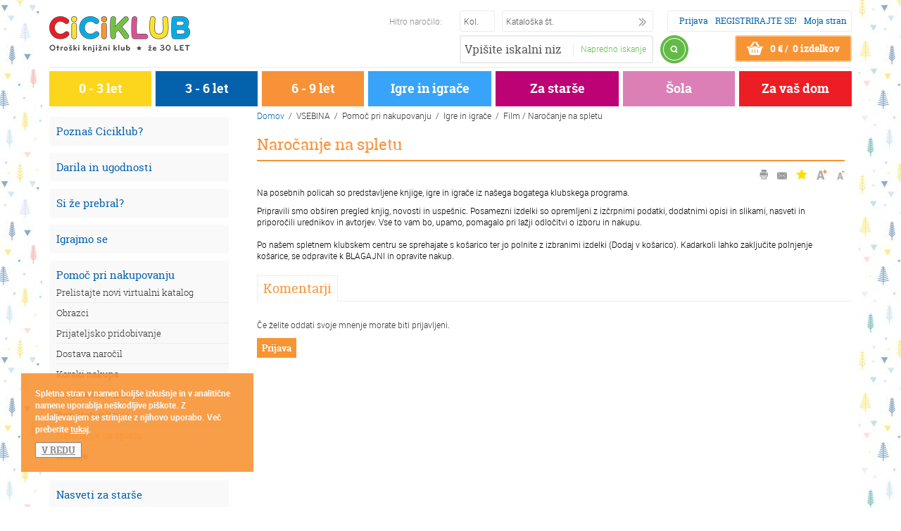

--- FILE ---
content_type: text/html; charset=utf-8
request_url: https://www.ciciklub.si/vsebina/24320/narocanje-na-spletu
body_size: 10125
content:
<!DOCTYPE html><!DOCTYPE html PUBLIC "-//W3C//DTD XHTML 1.1//EN" "http://www.w3.org/TR/xhtml11/DTD/xhtml11.dtd"><html xml:lang="en" lang="sl" xmlns="http://www.w3.org/1999/xhtml"><head><title>Naročanje na spletu | CICIKLUB</title><meta name="author" content="Ciciklub" /><meta name="description" content=" False" /><meta name="keywords" content="cicikotički, član Cicikluba, poti naročanja, pomembni datumi, darila in ugodnosti, knjiga, revija, katalog, igrajmo se, si že prebral?, Svetlana Makarovič praznuje, Drafi starši!, virtualni katalog, dostava naročil, koraki nakupa, predstavitev izdelka, naročanje na spletu, iskanje, nasveti za starše, familylabova svetovalnica, dogodki, akcije, povabila, družinski recepti, nasveti, delavnice, pomoč, informacije naročanje, spletu, false" /><meta name="robots" content="index,follow" /><meta content="True" name="HandheldFriendly" /><meta name="viewport" content="width=device-width, initial-scale=1.0, maximum-scale=1.0, user-scalable=0" /><meta http-equiv="X-UA-Compatible" content="IE=edge" /><link rel="shortcut icon" type="image/x-icon" href="https://www.ciciklub.si/favicon.ico" /><link rel="stylesheet" type="text/css" media="screen" href="https://www.ciciklub.si/css/master_http_06.css" /><link rel="stylesheet" type="text/css" media="print" href="https://www.ciciklub.si/css/print/print_http.css?master=1" /><script type="text/javascript" src="https://www.ciciklub.si/js/master_http_06.js"><!--js--></script><script type="text/javascript"> var url = window.location; var ScarabQueue = ScarabQueue || []; (function(id) { if (document.getElementById(id)) return; var js = document.createElement('script'); js.id = id; js.src = '//cdn.scarabresearch.com/js/163AC01C8A7F325D/scarab-v2.js'; var fs = document.getElementsByTagName('script')[0]; fs.parentNode.insertBefore(js, fs); })('scarab-js-api');   ScarabQueue.push(['tag', 'content_pageview', { content_url: String(url), content_title: 'Naročanje na spletu | CICIKLUB' }]);   ScarabQueue.push(['go']); </script><script async="" src="https://www.googletagmanager.com/gtag/js?id=G-CM842PGKTX"> </script><script type="text/javascript"> window.dataLayer = window.dataLayer || []; function gtag(){dataLayer.push(arguments);} gtag('js', new Date()); gtag('config', 'G-CM842PGKTX'); </script></head><body style="background:url('https://www.ciciklub.si/background.ci.16298.0.0.jpg') repeat;"><script type="text/javascript" src="https://www.ciciklub.si/js/cookie/jquery.cookie_http.js?master=1"><!--js--></script><script type="text/javascript" src="https://www.ciciklub.si/js/cookie/cookie_http.js?master=1"><!--js--></script><script type="text/javascript" src="https://www.ciciklub.si/js/cookie/cookie.init_http.js?master=1"><!--js--></script><link rel="stylesheet" type="text/css" media="screen" href="https://www.ciciklub.si/js/cookie/cookie_http.css?master=1" /><script type="text/javascript"> var isnewsession = true; cookieInit("Spletna stran v namen boljše izkušnje in v analitične namene uporablja neškodljive piškote. Z nadaljevanjem se strinjate z njihovo uporabo. Več preberite <a class='cc-cookie-detail' href='https://www.ciciklub.si/vsebina/25771/Izjava-o-varovanju-zasebnosti?cookies=true'>tukaj</a>.", "Spletna stran v namen boljše izkušnje in v analitične namene uporablja neškodljive piškote. Več preberite <a class='cc-cookie-detail' href='https://www.ciciklub.si/vsebina/25771/Izjava-o-varovanju-zasebnosti?cookies=true'>tukaj</a>.", "V REDU", "ZAVRNI PIŠKOTKE", "CICIKLUB2"); </script><div id="fb-root" class="none">&nbsp;</div><script> (function(d, s, id) { var js, fjs = d.getElementsByTagName(s)[0]; if (d.getElementById(id)) return; js = d.createElement(s); js.id = id; js.src = "//connect.facebook.net/en_US/all.js#xfbml=1&status=0&appId=505052372852305"; fjs.parentNode.insertBefore(js, fjs); }(document, 'script', 'facebook-jssdk')); </script><script> !function(f,b,e,v,n,t,s) {if(f.fbq)return;n=f.fbq=function(){n.callMethod? n.callMethod.apply(n,arguments):n.queue.push(arguments)}; if(!f._fbq)f._fbq=n;n.push=n;n.loaded=!0;n.version='2.0'; n.queue=[];t=b.createElement(e);t.async=!0; t.src=v;s=b.getElementsByTagName(e)[0]; s.parentNode.insertBefore(t,s)}(window,document,'script', 'https://connect.facebook.net/en_US/fbevents.js'); fbq('init', '341157963266365'); fbq('track', 'PageView'); </script><noscript><img height="1" width="1" src="https://www.facebook.com/tr?id=341157963266365&amp;ev=PageView&amp;noscript=1" /></noscript><script type="text/javascript" src="https://tracking-sap.frodx.com/tracker/track.js"> </script><script type="text/javascript"> (function() { element_content.init('guzN7hq2E9'); })(); </script><div id="largeimagepopupoverlay" class="noprint"> </div><div id="largeimagepopupwrapper" class="noprint"><a class="closebtn" href="javascript:closeAjaxLargeImage();"><img src="https://www.ciciklub.si/images/close.png" onmouseover="$(this).attr('src', $(this).attr('src').replace('.png', '_hover.png'))" onmouseout="$(this).attr('src', $(this).attr('src').replace('_hover.png', '.png'))" /></a><div id="largeimagepopup"> </div></div><div id="modalwindowbackground" class="noprint">&nbsp;</div><div id="modalwindow" class="noprint">&nbsp;</div><div id="mainwrapp" class="container"><div id="header" class="row"><div class="col-xs-4 col-md-4 col-lg-5 logo"><h1 onclick="window.location='https://www.ciciklub.si/';" class="pointer left" title="Ciciklub"><img class="hidden-xs center-block img-responsive" src="https://www.ciciklub.si/ciciklub.ci.12476.0.75.png" alt="Naročanje na spletu | CICIKLUB" /><img class="visible-xs center-block img-responsive smalllogo" src="https://www.ciciklub.si/ciciklub.ci.12476.170.0.png" alt="Naročanje na spletu | CICIKLUB" /></h1><div class="clear-all">&nbsp;</div></div><div class="col-xs-8 visible-xs visible-sm"><button type="button" class="navbar-toggle left" data-toggle="collapse" data-target="#navbar"><div class="bars left"><span class="icon-bar">&nbsp;</span><span class="icon-bar">&nbsp;</span><span class="icon-bar">&nbsp;</span></div><div class="title left">Oddelki</div></button><div class="searchtoggle left hidden-md hidden-lg" data-toggle="collapse" data-target="#searchcollapse"><img src="https://www.ciciklub.si/images/search-icon.png" /></div><div class="quickordertoggle left hidden-md hidden-lg" data-toggle="collapse" data-target="#quickordersmall"><input type="image" class="basketico block left" src="https://www.ciciklub.si/images/icon_quickorder.png" /></div><div class="basketbtn left hidden-md hidden-lg pointer" onclick="window.location='https://www.ciciklub.si/kosarica'"><img src="https://www.ciciklub.si/images/icon_smallbasket.png" class="basketico block left" /></div><div class="clear-all">&nbsp;</div></div><div class="rightheader col-xs-8 col-md-8 col-lg-7"><div class="row"><div class="quickorder col-md-7 col-lg-7 hidden-xs hidden-sm "><div id="headerquickordererror_lg" class="inner none">&nbsp;</div><form action="https://www.ciciklub.si/xt_basket.ashx" id="headerquickorderform" method="post"><div class="headerident relative right"><input type="text" name="ident" class="headeridentinput" id="headerident_lg" value="Kataloška št." onclick="if($(this).val()=='Kataloška št.') $(this).val('');" onblur="if($(this).val()=='') $(this).val('Kataloška št.');" /><img src="https://www.ciciklub.si/images/input_arrow.png" class="quickorderbutton block" onclick="ajaxOrder($('#headerquantity_lg').val(), $('#headerident_lg').val(), 1)" /></div><div class="headerquantity right"><input type="text" name="quantity" class="headerquantityinput" id="headerquantity_lg" value="Kol." onclick="if($(this).val()=='Kol.') $(this).val('');" onblur="if($(this).val()=='') $(this).val('Kol.');" onkeypress="return keyOnlyNumericWEnter(event)" maxlength="3" /></div><div class="title right">Hitro naročilo: </div></form></div><div class="col-md-5 col-lg-5 headerlinkswrapp"><div class="spacer5 visible-xs visible-sm">&nbsp;</div><div class="headerlinksinner"><div class="businessusertitle"></div><ul class="headerlinks"><li><a href="https://www.ciciklub.si/login.ashx">Prijava</a></li><li><a href="https://www.ciciklub.si/registracija">REGISTRIRAJTE SE!</a></li><li><a href="https://www.ciciklub.si/moja-stran">Moja stran</a></li></ul><div class="clear-all">&nbsp;</div></div><div class="clear-all">&nbsp;</div></div></div><div class="spacer5">&nbsp;</div><div class="topsearch"><div class="searchform hidden-xs hidden-sm"><form action="https://www.ciciklub.si/iskanje" id="searchform" method="post"><div class="searchstringwrapp relative left"><input type="text" name="searchstring" id="searchstring" class="searchstring left" value="Vpišite iskalni niz" onclick="if($(this).val()=='Vpišite iskalni niz') $(this).val(''); " onblur="if($(this).val()=='') $(this).val('Vpišite iskalni niz');" /><div class="advancedsearch absolute"><span class="separator">&nbsp;</span><a href="https://www.ciciklub.si/napredno-iskanje">Napredno iskanje</a></div></div><div class="searchico left pointer" onclick="$('#searchform').submit();"><img class="block" src="https://www.ciciklub.si/images/icon_search.png" /></div></form></div><div id="ajaxsmallbasket" class="pointer hidden-xs hidden-sm" onclick="openSmallBasket();"><script type="text/javascript"> $(function() {  addToBasket(0, 0);  }); </script></div><div class="clear-all">&nbsp;</div></div><div class="clear-all">&nbsp;</div></div><div class="visible-xs visible-sm "><div class="collapse searchform col-sm-12" id="searchcollapse"><div class="spacer10">&nbsp;</div><form action="https://www.ciciklub.si/iskanje" id="searchform_small" method="post"><div class="searchstringwrapp relative left"><input type="text" name="searchstring" id="searchstring" class="searchstring left" value="Vpišite iskalni niz" onclick="if($(this).val()=='Vpišite iskalni niz') $(this).val(''); " onblur="if($(this).val()=='') $(this).val('Vpišite iskalni niz');" /><div class="advancedsearch absolute"><span class="separator">&nbsp;</span><a href="https://www.ciciklub.si/napredno-iskanje">Napredno iskanje</a></div></div><div class="searchico left pointer" onclick="$('#searchform_small').submit();"><img class="block" src="https://www.ciciklub.si/images/icon_search.png" /></div></form></div><div class="clear-all">&nbsp;</div><div class="collapse quickorder col-sm-12" id="quickordersmall"><div class="spacer10">&nbsp;</div><div id="headerquickordererror" class="inner none">&nbsp;</div><form action="https://www.ciciklub.si/xt_basket.ashx" id="headerquickorderform" method="post"><div class="title">Hitro naročilo: </div><div class="headerquantity left"><input type="text" name="quantity" class="headerquantityinput" id="headerquantity" value="Kol." onclick="if($(this).val()=='Kol.') $(this).val('');" onblur="if($(this).val()=='') $(this).val('Kol.');" onkeypress="return keyOnlyNumericWEnter(event)" maxlength="3" /></div><div class="headerident relative left"><input type="text" name="ident" class="headeridentinput" id="headerident" value="Kataloška št." onclick="if($(this).val()=='Kataloška št.') $(this).val('');" onblur="if($(this).val()=='') $(this).val('Kataloška št.');" /><img src="https://www.ciciklub.si/images/input_arrow.png" class="quickorderbutton block" onclick="ajaxOrder($('#headerquantity').val(), $('#headerident').val(), 2)" /></div></form><div class="clear-all">&nbsp;</div></div></div><div class="spacer5 hidden-xs">&nbsp;</div><div class="col-lg-12 hidden-xs"><div class="separator">&nbsp;</div></div><div class="spacer5 hidden-xs">&nbsp;</div><nav class="collapse navbar-collapse" id="navbar"><ul class="nav nav-pills nav-justified"><li class="node"><div style="background-color:#fcd61c;"><a href="https://www.ciciklub.si/kategorija/1020/0-3-let" title="0 - 3 let">0 - 3 let</a></div></li><li class="node"><div style="background-color:#0462ac;"><a href="https://www.ciciklub.si/kategorija/1026/3-6-let" title="3 - 6 let">3 - 6 let</a></div></li><li class="node"><div style="background-color:#f79239;"><a href="https://www.ciciklub.si/kategorija/1031/6-9-let" title="6 - 9 let">6 - 9 let</a></div></li><li class="node"><div style="background-color:#37a4f9;"><a href="https://www.ciciklub.si/kategorija/1154/igre-in-igrace" title="Igre in igrače">Igre in igrače</a></div></li><li class="node"><div style="background-color:#bc0274;"><a href="https://www.ciciklub.si/kategorija/1052/za-starse" title="Za starše">Za starše</a></div></li><li class="node"><div style="background-color:#dc7fb7;"><a href="https://www.ciciklub.si/kategorija/1097/sola" title="Šola">Šola</a></div></li><li class="node"><div style="background-color:#ec1e24;"><a href="https://www.ciciklub.si/kategorija/1287/za-vas-dom" title="Za vaš dom">Za vaš dom</a></div></li></ul></nav><div class="spacer5">&nbsp;</div></div><div id="maincontent" class="row">  <div class="row"> <form id="contentform" name="contentform" method="post" action="https://www.ciciklub.si/vsebina/24320/narocanje-na-spletu#vote" onsubmit="return false;"> <input type="hidden" name="validate" value="1" /> <input type="hidden" name="contentlink" value="https://www.ciciklub.si/vsebina/24320/narocanje-na-spletu" /> <div id="content"> <div class="col-md-3 noprint"> <div class="leftbar"> <div class="parentnode collapsetab visible-xs visible-sm" data-toggle="collapse" data-target="#subnodes">Več vsebin<img src="https://www.ciciklub.si/images/icon_collapse_plus.png" class="collapseicon right" /><div class="clear-all">&nbsp;</div></div> <div id="subnodes" class="leftbargroupcontent collapse in"> <div class=" leftbaritem first "> <a class="contentholder">Poznaš Ciciklub?</a> <div id="childrenof1008" class="children" style=" display:none "> <div class="contentlink"> <a href="https://www.ciciklub.si/vsebina/25868/splosni-pogoji-poslovanja-in-narocanja">Splošni pogoji poslovanja in naročanja</a> </div> <div class="contentlink"> <a href="https://www.ciciklub.si/vsebina/25879/klubska-pravila">Klubska pravila</a> </div> <div class="contentlink"> <a href="https://www.ciciklub.si/vsebina/25918/splosni-pogoji-poslovanja-clanstvo">Splošni pogoji poslovanja - članstvo</a> </div> <div class="contentlink"> <a href="https://www.ciciklub.si/vsebina/25659/najpogostejsa-vprasanja-in-odgovori">Najpogostejša vprašanja in odgovori</a> </div> <div class="contentlink"> <a href="https://www.ciciklub.si/vsebina/23488/clan-cicikluba-mora-vedeti">Član Cicikluba mora vedeti</a> </div> <div class="contentlink"> <a href="https://www.ciciklub.si/vsebina/23487/pomembni-datumi">Pomembni datumi</a> </div> <div class="contentlink"> <a href="https://www.ciciklub.si/vsebina/23486/poti-narocanja">Poti naročanja</a> </div> <div class="clear-all">&nbsp;</div> </div> </div> <div class="leftbaritem"> <a class="contentholder">Darila in ugodnosti</a> <div id="childrenof1009" class="children" style=" display:none "> <div class="contentlink"> <a href="https://www.ciciklub.si/vsebina/24319/svetlece-zvezdice-darilo-ob-nakupu">SVETLEČE ZVEZDICE - darilo ob nakupu</a> </div> <div class="contentlink"> <a href="https://www.ciciklub.si/vsebina/23492/lutkovno-gledalisce-maribor">Lutkovno gledališče Maribor </a> </div> <div class="contentlink"> <a href="https://www.ciciklub.si/vsebina/25661/katalog-cicikluba-na-ipadu-in-pametnih-telefonih">Katalog Cicikluba na iPadu in pametnih telefonih!</a> </div> <div class="clear-all">&nbsp;</div> </div> </div> <div class="leftbaritem"> <a class="contentholder">Si že prebral?</a> <div id="childrenof1010" class="children" style=" display:none "> <div class="contentlink"> <a href="https://www.ciciklub.si/vsebina/25913/dragi-starsi-in-otroci">Dragi starši in otroci!</a> </div> <div class="contentlink"> <a href="https://www.ciciklub.si/vsebina/25905/slastno-in-zdravo-z-vonjem-po-morju-in-soncu">Slastno in zdravo, z vonjem po morju in soncu ...</a> </div> <div class="contentlink"> <a href="https://www.ciciklub.si/vsebina/25903/richard-osman-o-svojem-prvem-romanu-cetrtkov-klub-za-umore-knjigah-in-pisanju">Richard Osman o svojem prvem romanu Četrtkov klub za umore, knjigah in pisanju ...</a> </div> <div class="contentlink"> <a href="https://www.ciciklub.si/vsebina/25899/eli-h-radinger-to-je-vez-zaradi-katere-smo-boljsi-ljudje">Eli H. Radinger: To je vez, zaradi katere smo BOLJŠI LJUDJE</a> </div> <div class="contentlink"> <a href="https://www.ciciklub.si/vsebina/25895/tina-boncina-izgorelost">Tina Bončina - Izgorelost</a> </div> <div class="contentlink"> <a href="https://www.ciciklub.si/vsebina/25886/urska-fartelj-priljubljena-kulinaricna-blogerka">Urška Fartelj, priljubljena kulinarična blogerka</a> </div> <div class="clear-all">&nbsp;</div> </div> </div> <div class="leftbaritem"> <a class="contentholder">Igrajmo se</a> <div id="childrenof1011" class="children" style=" display:none "> <div class="contentlink"> <a href="https://www.ciciklub.si/vsebina/25864/zabavne-naloge-uganke-in-miselne-igre-za-kratek-cas">Zabavne naloge, uganke in miselne igre za kratek čas</a> </div> <div class="contentlink"> <a href="https://www.ciciklub.si/vsebina/25865/zabavne-naloge-uganke-in-miselne-igre-za-kratek-cas">Zabavne naloge, uganke in miselne igre za kratek čas</a> </div> <div class="contentlink"> <a href="https://www.ciciklub.si/vsebina/25858/sprostite-se-ustvarjalno-pobarvanke-za-odrasle-poskusno-barvanje">Sprostite se ustvarjalno: Pobarvanke za odrasle - poskusno barvanje</a> </div> <div class="contentlink"> <a href="https://www.ciciklub.si/vsebina/25855/navihane-igrarije">Navihane igrarije</a> </div> <div class="contentlink"> <a href="https://www.ciciklub.si/vsebina/25815/ciciklubove-igrarije">Ciciklubove igrarije</a> </div> <div class="contentlink"> <a href="https://www.ciciklub.si/vsebina/25774/zabavne-naloge">Zabavne naloge</a> </div> <div class="clear-all">&nbsp;</div> </div> </div> <div class="leftbaritem"> <a class="contentholder">Pomoč pri nakupovanju</a> <div id="childrenof1047" class="children" style=" display:block "> <div class="contentlink"> <a href="https://www.ciciklub.si/vsebina/25755/prelistajte-novi-virtualni-katalog">Prelistajte novi virtualni katalog</a> </div> <div class="contentlink"> <a href="https://www.ciciklub.si/vsebina/25867/obrazci">Obrazci</a> </div> <div class="contentlink"> <a href="https://www.ciciklub.si/vsebina/25861/prijateljsko-pridobivanje">Prijateljsko pridobivanje</a> </div> <div class="contentlink"> <a href="https://www.ciciklub.si/vsebina/24324/dostava-narocil">Dostava naročil</a> </div> <div class="contentlink"> <a href="https://www.ciciklub.si/vsebina/24323/koraki-nakupa">Koraki nakupa</a> </div> <div class="contentlink"> <a href="https://www.ciciklub.si/vsebina/24322/predstavitev-izdelka">Predstavitev izdelka</a> </div> <div class="contentlink"> <a href="https://www.ciciklub.si/vsebina/24321/rezultati-iskanja">Rezultati iskanja</a> </div> <div class=" contentlink selected "> <a href="https://www.ciciklub.si/vsebina/24320/narocanje-na-spletu">Naročanje na spletu</a> </div> <div class="contentlink"> <a href="https://www.ciciklub.si/vsebina/23503/iskanje">Iskanje</a> </div> <div class="clear-all">&nbsp;</div> </div> </div> <div class="leftbaritem"> <a class="contentholder">Nasveti za starše</a> <div id="childrenof1013" class="children" style=" display:none "> <div class="contentlink"> <a href="https://www.ciciklub.si/vsebina/25876/uzivajmo-v-snegu-ampak-po-pameti">Uživajmo v snegu, ampak ... PO PAMETI!</a> </div> <div class="contentlink"> <a href="https://www.ciciklub.si/vsebina/25869/prenehajte-obsojati-agresivnost">Prenehajte obsojati agresivnost!</a> </div> <div class="contentlink"> <a href="https://www.ciciklub.si/vsebina/25870/so-to-zelje-otrok-ali-ambicije-starsev">So to želje otrok ali ambicije staršev?</a> </div> <div class="contentlink"> <a href="https://www.ciciklub.si/vsebina/25871/pogovorimo-se-o-locitvi">Pogovorimo se o ločitvi ...</a> </div> <div class="contentlink"> <a href="https://www.ciciklub.si/vsebina/25862/pocitnice-so-namenjene-pocitku-igri-in-norcijam">Počitnice so namenjene počitku, igri in norčijam!</a> </div> <div class="contentlink"> <a href="https://www.ciciklub.si/vsebina/25863/vase-narocje-je-temelj-otrokove-samostojnosti">Vaše naročje je temelj otrokove samostojnosti!</a> </div> <div class="contentlink"> <a href="https://www.ciciklub.si/vsebina/25693/alergija">Alergija</a> </div> <div class="contentlink"> <a href="https://www.ciciklub.si/vsebina/25692/kako-vzgojiti-samozavestnega-otroka">Kako vzgojiti samozavestnega otroka?</a> </div> <div class="contentlink"> <a href="https://www.ciciklub.si/vsebina/24334/naj-hrana-za-zelodcek-in-oci">Naj hrana za želodček in oči</a> </div> <div class="contentlink"> <a href="https://www.ciciklub.si/vsebina/24333/cici-svetovalnica-prehlad-in-gripa">Cici svetovalnica - Prehlad in gripa</a> </div> <div class="contentlink"> <a href="https://www.ciciklub.si/vsebina/24332/cicisvetovalnica-cepljenje-proti-gripi">Cicisvetovalnica - Cepljenje proti gripi</a> </div> <div class="contentlink"> <a href="https://www.ciciklub.si/vsebina/24331/cicisvetovalnica-jesenska-odpornost">Cicisvetovalnica - Jesenska odpornost</a> </div> <div class="contentlink"> <a href="https://www.ciciklub.si/vsebina/24330/odkrijmo-in-razvijmo-otrokovo-nadarjenost">Odkrijmo in razvijmo otrokovo nadarjenost</a> </div> <div class="contentlink"> <a href="https://www.ciciklub.si/vsebina/24329/o-medijih-otrocih-in-se-marsicem">O medijih, otrocih in še marsičem</a> </div> <div class="contentlink"> <a href="https://www.ciciklub.si/vsebina/24328/o-knjigah-za-bodoce-mamice">O knjigah za bodoče mamice</a> </div> <div class="contentlink"> <a href="https://www.ciciklub.si/vsebina/24327/od-poslusnosti-do-odgovornosti">Od poslušnosti do odgovornosti</a> </div> <div class="contentlink"> <a href="https://www.ciciklub.si/vsebina/24326/o-televiziji-gledalne-navade-otrok">O televiziji: gledalne navade otrok</a> </div> <div class="contentlink"> <a href="https://www.ciciklub.si/vsebina/24325/mamljiva-oglasna-sporocila">Mamljiva oglasna sporočila</a> </div> <div class="clear-all">&nbsp;</div> </div> </div> <div class="leftbaritem"> <a class="contentholder">Familylabova svetovalnica</a> <div id="childrenof1093" class="children" style=" display:none "> <div class="contentlink"> <a href="https://www.ciciklub.si/vsebina/25806/cirkus-pri-mizi">Cirkus pri mizi</a> </div> <div class="contentlink"> <a href="https://www.ciciklub.si/vsebina/25775/kaj-pa-sola">Kaj pa šola?</a> </div> <div class="contentlink"> <a href="https://www.ciciklub.si/vsebina/25776/kam-z-vsem-tem-cvekanjem">Kam z vsem tem čvekanjem?</a> </div> <div class="contentlink"> <a href="https://www.ciciklub.si/vsebina/25777/ne-grem-spat">Ne grem spat!</a> </div> <div class="contentlink"> <a href="https://www.ciciklub.si/vsebina/25778/kaj-pomeni-biti-prilagojen">Kaj pomeni biti "prilagojen"?</a> </div> <div class="contentlink"> <a href="https://www.ciciklub.si/vsebina/25760/jutranja-jeza">Jutranja jeza</a> </div> <div class="contentlink"> <a href="https://www.ciciklub.si/vsebina/25761/decek-v-feminiziranem-svetu">Deček v feminiziranem svetu</a> </div> <div class="contentlink"> <a href="https://www.ciciklub.si/vsebina/25705/iz-sredisca-v-nic">Iz središča v nič</a> </div> <div class="contentlink"> <a href="https://www.ciciklub.si/vsebina/25704/ali-doba-kljubovalnosti-res-obstaja">Ali doba kljubovalnosti res obstaja?</a> </div> <div class="contentlink"> <a href="https://www.ciciklub.si/vsebina/25701/ohranjanje-iskric-v-partnerski-zvezi">Ohranjanje iskric v partnerski zvezi</a> </div> <div class="contentlink"> <a href="https://www.ciciklub.si/vsebina/25700/agresivnost-neizogibni-del-druzinskega-zivljenja">Agresivnost - neizogibni del družinskega življenja</a> </div> <div class="contentlink"> <a href="https://www.ciciklub.si/vsebina/25691/tu-je-moja-meja">Tu je moja meja!</a> </div> <div class="contentlink"> <a href="https://www.ciciklub.si/vsebina/25689/doslednost-pri-vzgoji">Doslednost pri vzgoji</a> </div> <div class="contentlink"> <a href="https://www.ciciklub.si/vsebina/25686/naj-se-otroci-tudi-dolgocasijo">Naj se otroci tudi dolgočasijo</a> </div> <div class="clear-all">&nbsp;</div> </div> </div> <div class="leftbaritem"> <a class="contentholder">Dogodki, akcije, povabila</a> <div id="childrenof1014" class="children" style=" display:none "> <div class="contentlink"> <a href="https://www.ciciklub.si/vsebina/25866/lovrenska-jezera">Lovrenška jezera</a> </div> <div class="contentlink"> <a href="https://www.ciciklub.si/vsebina/25857/osolnik">Osolnik</a> </div> <div class="contentlink"> <a href="https://www.ciciklub.si/vsebina/25832/iz-strunjana-v-piran">Iz Strunjana v Piran</a> </div> <div class="contentlink"> <a href="https://www.ciciklub.si/vsebina/25833/sprehodi-okoli-otoka">Sprehodi okoli otoka</a> </div> <div class="contentlink"> <a href="https://www.ciciklub.si/vsebina/25823/v-cvetoci-bohinj">V cvetoči Bohinj</a> </div> <div class="contentlink"> <a href="https://www.ciciklub.si/vsebina/25824/iz-cerkelj-ob-krki-v-buseco-vas">Iz Cerkelj ob Krki v Bušečo vas</a> </div> <div class="contentlink"> <a href="https://www.ciciklub.si/vsebina/25825/arboretum-za-najbolj-cvetoc-konec-tedna-v-maju">Arboretum - za najbolj cvetoč konec tedna v maju</a> </div> <div class="contentlink"> <a href="https://www.ciciklub.si/vsebina/25782/brestanice">Brestanice</a> </div> <div class="contentlink"> <a href="https://www.ciciklub.si/vsebina/25757/mala-gozdna-ucna-pod-preddvor">Mala gozdna učna pod Preddvor</a> </div> <div class="contentlink"> <a href="https://www.ciciklub.si/vsebina/24339/predlog-za-druzinski-izlet-cerknisko-polje">Predlog za družinski izlet - CERKNIŠKO POLJE</a> </div> <div class="contentlink"> <a href="https://www.ciciklub.si/vsebina/24338/druzinski-izlet-pomurje-grad-radenci">Družinski izlet - POMURJE: GRAD - RADENCI</a> </div> <div class="contentlink"> <a href="https://www.ciciklub.si/vsebina/24337/druzinski-izlet-portoroz-in-okolica">Družinski izlet - PORTOROŽ IN OKOLICA</a> </div> <div class="contentlink"> <a href="https://www.ciciklub.si/vsebina/24336/druzinski-izlet-pod-zemljo-v-pekel-in-rudnik">Družinski izlet - POD ZEMLJO V PEKEL IN RUDNIK</a> </div> <div class="clear-all">&nbsp;</div> </div> </div> <div class="leftbaritem"> <a class="contentholder">Družinski recepti</a> <div id="childrenof1015" class="children" style=" display:none "> <div class="contentlink"> <a href="https://www.ciciklub.si/vsebina/25877/zdravo-je-lahko-tudi-okusno">Zdravo je lahko tudi okusno!</a> </div> <div class="contentlink"> <a href="https://www.ciciklub.si/vsebina/25856/krhka-jagodna-tortica">Krhka jagodna tortica</a> </div> <div class="contentlink"> <a href="https://www.ciciklub.si/vsebina/25834/ledene-pomarance">Ledene pomaranče</a> </div> <div class="contentlink"> <a href="https://www.ciciklub.si/vsebina/25835/tiramisu">Tiramisu</a> </div> <div class="contentlink"> <a href="https://www.ciciklub.si/vsebina/25826/mlecni-riz-z-nutello">Mlečni riž z NUTELLO</a> </div> <div class="contentlink"> <a href="https://www.ciciklub.si/vsebina/25827/nutellini-kolacki-s-pomarancno-kremo">NUTELLINI kolački s pomarančno kremo</a> </div> <div class="contentlink"> <a href="https://www.ciciklub.si/vsebina/25809/pecene-postrvi-mladi-krompir-grah-in-gorcicna-omaka">Pečene postrvi, mladi krompir, grah in gorčična omaka</a> </div> <div class="contentlink"> <a href="https://www.ciciklub.si/vsebina/25810/metuljcki-z-gobicami-solata-s-sirom-lesniki-in-jabolkom">Metuljčki z gobicami, solata s sirom, lešniki in jabolkom</a> </div> <div class="contentlink"> <a href="https://www.ciciklub.si/vsebina/25811/super-smutiji-stirje-nacini-za-zacetek-dneva">Super smutiji - štirje načini za začetek dneva</a> </div> <div class="contentlink"> <a href="https://www.ciciklub.si/vsebina/25779/rulada-z-bananami">Rulada z bananami</a> </div> <div class="contentlink"> <a href="https://www.ciciklub.si/vsebina/25780/hitra-juha-iz-krompirja-in-zelenjave">Hitra juha iz krompirja in zelenjave</a> </div> <div class="contentlink"> <a href="https://www.ciciklub.si/vsebina/25781/narastek-iz-krompirja-in-buck">Narastek iz krompirja in bučk</a> </div> <div class="contentlink"> <a href="https://www.ciciklub.si/vsebina/25762/orehova-potica">Orehova potica</a> </div> <div class="contentlink"> <a href="https://www.ciciklub.si/vsebina/25758/pecena-orada-z-zelenjavo">Pečena orada z zelenjavo</a> </div> <div class="contentlink"> <a href="https://www.ciciklub.si/vsebina/25710/gobja-omaka-s-testeninami">Gobja omaka s testeninami</a> </div> <div class="contentlink"> <a href="https://www.ciciklub.si/vsebina/25709/prve-palacinke">Prve palačinke</a> </div> <div class="contentlink"> <a href="https://www.ciciklub.si/vsebina/25703/enoloncnica-z-buco">Enolončnica z bučo</a> </div> <div class="contentlink"> <a href="https://www.ciciklub.si/vsebina/25702/dojenckova-prva-zelenjava">Dojenčkova prva zelenjava</a> </div> <div class="contentlink"> <a href="https://www.ciciklub.si/vsebina/25699/sadni-napitki">Sadni napitki</a> </div> <div class="contentlink"> <a href="https://www.ciciklub.si/vsebina/25696/druzinsko-kosilo-puranje-prsi-s-karijem">Družinsko kosilo - Puranje prsi s karijem</a> </div> <div class="contentlink"> <a href="https://www.ciciklub.si/vsebina/25695/sladka-malica-bananin-mlecni-sladoled">Sladka malica - Bananin mlečni sladoled</a> </div> <div class="contentlink"> <a href="https://www.ciciklub.si/vsebina/25694/recept-za-skupino-malckov-pica-vrtnih-palckov">Recept za skupino malčkov - Pica vrtnih palčkov</a> </div> <div class="contentlink"> <a href="https://www.ciciklub.si/vsebina/25687/zapeljiva-torta">Zapeljiva torta</a> </div> <div class="contentlink"> <a href="https://www.ciciklub.si/vsebina/25685/omleta-s-papriko-in-baziliko">Omleta s papriko in baziliko</a> </div> <div class="contentlink"> <a href="https://www.ciciklub.si/vsebina/25684/fizolovi-superzrezki-za-bistre-mozgancke">Fižolovi superzrezki za bistre možgančke</a> </div> <div class="contentlink"> <a href="https://www.ciciklub.si/vsebina/25683/mandljevi-vaflji-skladanci">Mandljevi vaflji (skladanci)</a> </div> <div class="clear-all">&nbsp;</div> </div> </div> <div class="leftbaritem"> <a class="contentholder">Cicikotički</a> <div id="childrenof1016" class="children" style=" display:none "> <div class="contentlink"> <a href="https://www.ciciklub.si/vsebina/25925/izola-novo">Izola - NOVO</a> </div> <div class="contentlink"> <a href="https://www.ciciklub.si/vsebina/25926/radovljica-novo">Radovljica - NOVO</a> </div> <div class="contentlink"> <a href="https://www.ciciklub.si/vsebina/25916/tolmin">Tolmin</a> </div> <div class="contentlink"> <a href="https://www.ciciklub.si/vsebina/25853/ljutomer">Ljutomer </a> </div> <div class="contentlink"> <a href="https://www.ciciklub.si/vsebina/25664/celje">Celje </a> </div> <div class="contentlink"> <a href="https://www.ciciklub.si/vsebina/25666/domzale">Domžale</a> </div> <div class="contentlink"> <a href="https://www.ciciklub.si/vsebina/25667/idrija">Idrija </a> </div> <div class="contentlink"> <a href="https://www.ciciklub.si/vsebina/25668/ilirska-bistrica">Ilirska Bistrica </a> </div> <div class="contentlink"> <a href="https://www.ciciklub.si/vsebina/25669/koper">Koper</a> </div> <div class="contentlink"> <a href="https://www.ciciklub.si/vsebina/25670/kranj">Kranj</a> </div> <div class="contentlink"> <a href="https://www.ciciklub.si/vsebina/25671/ljubljana">Ljubljana</a> </div> <div class="contentlink"> <a href="https://www.ciciklub.si/vsebina/25672/maribor">Maribor </a> </div> <div class="contentlink"> <a href="https://www.ciciklub.si/vsebina/25673/murska-sobota">Murska Sobota</a> </div> <div class="contentlink"> <a href="https://www.ciciklub.si/vsebina/25674/nova-gorica">Nova Gorica</a> </div> <div class="contentlink"> <a href="https://www.ciciklub.si/vsebina/25675/novo-mesto">Novo mesto</a> </div> <div class="contentlink"> <a href="https://www.ciciklub.si/vsebina/25676/postojna">Postojna</a> </div> <div class="contentlink"> <a href="https://www.ciciklub.si/vsebina/25677/ptuj">Ptuj</a> </div> <div class="contentlink"> <a href="https://www.ciciklub.si/vsebina/25678/slovenska-bistrica">Slovenska Bistrica</a> </div> <div class="contentlink"> <a href="https://www.ciciklub.si/vsebina/25679/slovenske-konjice">Slovenske Konjice</a> </div> <div class="contentlink"> <a href="https://www.ciciklub.si/vsebina/25680/slovenj-gradec">Slovenj Gradec </a> </div> <div class="contentlink"> <a href="https://www.ciciklub.si/vsebina/25681/trbovlje">Trbovlje</a> </div> <div class="contentlink"> <a href="https://www.ciciklub.si/vsebina/25682/velenje">Velenje</a> </div> <div class="contentlink"> <a href="https://www.ciciklub.si/vsebina/23509/ajdovscina">Ajdovščina</a> </div> <div class="clear-all">&nbsp;</div> </div> </div> <div class="leftbaritem"> <a class="contentholder">Želim se včlaniti v Ciciklub</a> <div id="childrenof1265" class="children" style=" display:none "> <div class="contentlink"> <a href="https://www.ciciklub.si/vsebina/25889/zelim-se-vclaniti-v-ciciklub">Želim se včlaniti v Ciciklub</a> </div> <div class="clear-all">&nbsp;</div> </div> </div> </div> <div class="contactholder hidden-xs hidden-sm"> <div class="leftbargroup" xmlns:msxsl="urn:schemas-microsoft-com:xslt"> <div class="titlegroup">Kontakt</div> </div> <div class="leftbargroupcontent contactblock" xmlns:msxsl="urn:schemas-microsoft-com:xslt"> <div class="content"><p><STRONG>Ciciklub </STRONG></p> <p><STRONG>Slovenska 29 </STRONG></p> <p><STRONG>1000 Ljubljana </STRONG></p> <p></p> <p><STRONG>Tel: </STRONG>01 24 13 414 </p> <p><STRONG>E-mail: </STRONG><a href="mailto:ciciklub@mkz.si">ciciklub@mkz.si </a></p> <p><STRONG></STRONG>&nbsp;</p> <p><STRONG>SMS naročanje: </STRONG>041 611 996 </p>  <p></p> <p></p> <p></p></div> </div> </div> </div> </div> <div class="rightcontent col-md-9"> <div id="pagepath" class="noprint"> <a href="https://www.ciciklub.si/vstopna-stran">Domov</a>&nbsp; / &nbsp;VSEBINA&nbsp; / &nbsp;Pomoč pri nakupovanju&nbsp; / &nbsp;Igre in igrače&nbsp; / &nbsp;Film&nbsp;/&nbsp;<span class="last">Naročanje na spletu</span></div> <div class="content"> <h2>Naročanje na spletu</h2> <div class="toolbar" xmlns:msxsl="urn:schemas-microsoft-com:xslt"> <div class="item"> <a href="javascript:print();"> <img src="https://www.ciciklub.si/images/icon_print.png" /> </a> </div> <div class="item"> <a href="javascript:sendToFriend(1,24320,'Naročanje na spletu');"> <img src="https://www.ciciklub.si/images/icon_mail.png" /> </a> </div> <div class="item"> <a href="javascript:bookmark('Naročanje na spletu');"> <img src="https://www.ciciklub.si/images/icon_star.png" /> </a> </div> <div class="item"> <a href="javascript:fontIncrease(true);"> <img src="https://www.ciciklub.si/images/icon_font_increase.png" /> </a> </div> <div class="item"> <a href="javascript:fontIncrease(false);"> <img src="https://www.ciciklub.si/images/icon_font_decrease.png" /> </a> </div> </div> <div class="spacer10">&nbsp;</div> <p class="maindescription">Na posebnih policah so predstavljene knjige, igre in igrače iz našega bogatega klubskega programa. </p> </div> <div class="content"><div> <div>Pripravili smo ob&scaron;iren pregled knjig, novosti in uspe&scaron;nic. Posamezni izdelki so opremljeni&nbsp;z izčrpnimi podatki, dodatnimi opisi in slikami, nasveti in priporočili urednikov in avtorjev. Vse to vam bo, upamo, pomagalo pri lažji odločitvi o izboru in nakupu.</div>  <div>&nbsp;</div>  <div>Po na&scaron;em spletnem klubskem centru se sprehajate s ko&scaron;arico ter jo polnite z izbranimi izdelki (Dodaj v ko&scaron;arico). Kadarkoli lahko zaključite polnjenje ko&scaron;arice, se odpravite k BLAGAJNI in opravite nakup.</div> </div> </div> <div class="spacer10">&nbsp;</div> <div class="spacer10">&nbsp;</div> <a name="vote"> </a> <div id="article" class="noprint"> <ul class="nav nav-tabs"> <li class="active"> <a style="color:#F79434;" name="comments">Komentarji</a> </li> </ul> <div class="spacer15 hidden-xs">&nbsp;</div> <div> <div id="votediv"> <div class="spacer10">&nbsp;</div>Če želite oddati svoje mnenje morate biti prijavljeni.<div class="spacer10">&nbsp;</div><div class="loginbtn pointer" style="background:#F79434;" onclick="window.location='https://www.ciciklub.si/login.ashx?redirecturl=https%3A//www.ciciklub.si/vsebina/24320'">Prijava</div><div class="clear-all">&nbsp;</div></div> </div> <div class="commentwrapper" id="votediv"> <div class="spacer20">&nbsp;</div> <div class="spacer10">&nbsp;</div> </div> </div> </div> <div class="clear-all">&nbsp;</div> </div> </form> </div> </div><div id="footer" class="row"><div class="col-md-5 col-lg-5"><div class="becomeamember"><div class="contents"><div class="title">Postani naš član</div><a href="https://www.ciciklub.si/e-pristopnica">Izpolnite pristopnico na spletu!</a></div><div class="clear-all">&nbsp;</div></div></div><div class="spacer20 visible-xs visible-sm">&nbsp;</div><div class="col-md-4 col-lg-4"><div class="postcard"><div class="contents"><div class="title">E-voščilnice</div><a href="https://www.ciciklub.si/e-voscilnice">Pošljite e-voščilnico!</a></div><div class="clear-all">&nbsp;</div></div></div><div class="spacer20 visible-xs visible-sm">&nbsp;</div><div class="col-md-3 col-lg-3"><div class="socialmedia"><div class="title">Družimo se!</div><a href="https://www.facebook.com/Ciciklub" target="_blank"><img src="https://www.ciciklub.si/images/icon_facebook.png" class="socialicon" /></a><img src="https://www.ciciklub.si/images/icon_pinterest.png" class="socialicon" /><div class="clear-all">&nbsp;</div></div></div><div class="spacer20">&nbsp;</div><div class="col-md-2 col-lg-2 linkscolumn"><div class="spacer10 hidden-md hidden-lg">&nbsp;</div><div class="columntitle" data-toggle="collapse" href="#collapse_25793">Klubske novice<img src="https://www.ciciklub.si/images/icon_collapse_plus.png" class="collapseicon right hidden-md hidden-lg" /></div><div class="links collapse in" id="collapse_25793"><div class="spacer10">&nbsp;</div><ul><li><a href="https://www.ciciklub.si/vsebina/25755/prelistajte-novi-virtualni-katalog">Prelistajte zimski katalog</a></li><li><a href="https://www.ciciklub.si/vsebina/24319/svetlece-zvezdice-darilo-ob-nakupu">Darilo za vas</a></li><li><a href="https://www.ciciklub.si/vsebina/25913/dragi-starsi-in-otroci">Za starše</a></li><li><a href="https://www.ciciklub.si/vsebina/25671/Ljubljana">Cicikotički</a></li></ul></div></div><div class="col-md-2 col-lg-2 linkscolumn"><div class="spacer10 hidden-md hidden-lg">&nbsp;</div><div class="columntitle" data-toggle="collapse" href="#collapse_25794">Za starše<img src="https://www.ciciklub.si/images/icon_collapse_plus.png" class="collapseicon right hidden-md hidden-lg" /></div><div class="links collapse in" id="collapse_25794"><div class="spacer10">&nbsp;</div><ul><li><a href="https://www.ciciklub.si/vsebina/23492/lutkovno-gledalisce-maribor">LGM - 10% popust pri nakupu vstopnic</a></li><li><a href="https://www.ciciklub.si/vsebina/25701/ohranjanje-iskric-v-partnerski-zvezi">Nasveti za starše - Partnerstvo</a></li><li><a href="https://www.ciciklub.si/vsebina/25895/tina-boncina-izgorelost">Preberite intervju</a></li><li><a href="https://www.ciciklub.si/e-pristopnica">Vpišite se v Ciciklub</a></li></ul></div></div><div class="col-md-2 col-lg-2 linkscolumn"><div class="spacer10 hidden-md hidden-lg">&nbsp;</div><div class="columntitle" data-toggle="collapse" href="#collapse_25795">Igra in zabava<img src="https://www.ciciklub.si/images/icon_collapse_plus.png" class="collapseicon right hidden-md hidden-lg" /></div><div class="links collapse in" id="collapse_25795"><div class="spacer10">&nbsp;</div><ul><li><a href="http://www.ciciklub.si/vsebina/25864/zabavne-naloge-uganke-in-miselne-igre-za-kratek-cas">Zabavne naloge</a></li><li><a href="https://www.ciciklub.si/vsebina/24339/predlog-za-druzinski-izlet-cerknisko-polje">Družinski izlet</a></li><li><a href=" https://www.ciciklub.si/vsebina/25762/orehova-potica">Družinski recept</a></li></ul></div></div><div class="col-md-2 col-lg-2 linkscolumn"><div class="spacer10 hidden-md hidden-lg">&nbsp;</div><div class="columntitle" data-toggle="collapse" href="#collapse_25796">Ciciklub<img src="https://www.ciciklub.si/images/icon_collapse_plus.png" class="collapseicon right hidden-md hidden-lg" /></div><div class="links collapse in" id="collapse_25796"><div class="spacer10">&nbsp;</div><ul><li><a href="https://www.ciciklub.si/vsebina/25659/najpogostejsa-vprasanja-in-odgovori">O Ciciklubu</a></li><li><a href="https://www.ciciklub.si/vsebina/23487/Pomembni-datumi">Pomembni datumi</a></li><li><a href="https://www.ciciklub.si/vsebina/23488/Clan-Cicikluba-mora-vedeti">Član Cicikluba mora vedeti</a></li><li><a href="http://www.ciciklub.si/vsebina/25879/kubska-pravila">Klubska pravila</a></li></ul></div></div><div class="col-md-2 col-lg-2 linkscolumn"><div class="spacer10 hidden-md hidden-lg">&nbsp;</div><div class="columntitle" data-toggle="collapse" href="#collapse_25797">O MKZ<img src="https://www.ciciklub.si/images/icon_collapse_plus.png" class="collapseicon right hidden-md hidden-lg" /></div><div class="links collapse in" id="collapse_25797"><div class="spacer10">&nbsp;</div><ul><li><a href="http://www.mladinska.com/skupina_mk" target="_blank">O skupini Mladinska knjiga</a></li><li><a href="http://www.mladinska.com/za_medije" target="_blank">Info središče</a></li><li><a href="http://www.mladinska.com/skupina_mk/koledar_dogodkov" target="_blank">Koledar dogodkov</a></li><li><a href="https://www.mladinska-knjiga.si/politika-zasebnosti-mkz" target="_blank">Politika zasebnosti</a></li><li><a href="https://www.mladinska-knjiga.si/politika-piskotkov" target="_blank">Politika piškotkov</a></li></ul></div></div><div class="col-md-2 col-lg-2 linkscolumn"><div class="spacer10 hidden-md hidden-lg">&nbsp;</div><div class="columntitle" data-toggle="collapse" href="#collapse_25798">Pomoč <img src="https://www.ciciklub.si/images/icon_collapse_plus.png" class="collapseicon right hidden-md hidden-lg" /></div><div class="links collapse in" id="collapse_25798"><div class="spacer10">&nbsp;</div><ul><li><a href="https://www.ciciklub.si/vsebina/23486/Poti-narocanja">Poti naročanja</a></li><li><a href="https://www.ciciklub.si/vsebina/24324/Dostava-narocil">Dostava</a></li><li><a href="javascript:ajaxSendPassword(0);">Pozabil sem geslo</a></li></ul></div></div></div><div class="spacer10">&nbsp;</div><div id="copyright" class="row"><div class="col-md-3"><a class="sansgray12" href="http://www.visaeurope.com/merchant/handlingvisapayments/cardnotpresent/verifiedbyvisa.jsp"><img src="https://www.ciciklub.si/.ci.8435.80.40.0.0.png" alt="" /></a><a class="sansgray12" href="http://www.mastercard.com/us/personal/en/cardholderservices/securecode/index.html"><img src="https://www.ciciklub.si/.ci.8434.80.40.0.0.png" alt="" /></a><a class="sansgray12" href="http://www.activa.si/"><img src="https://www.ciciklub.si/.ci.8437.80.40.0.0.png" alt="" /></a><div class="clear-all">&nbsp;</div></div><div class="col-md-9 links"><a href="http://www.mladinska.com/" target="_blank">Mladinska.com</a>&nbsp;&nbsp;|&nbsp;&nbsp;<a href="http://www.svetknjige.si/" target="_blank">Svetknjige.si</a>&nbsp;&nbsp;|&nbsp;&nbsp;<a href="http://www.emka.si/" target="_blank">Emka.si</a><div class="clear-all">&nbsp;</div></div><div class="clear-all">&nbsp;</div><div class="col-xs-12"><div class="spacer5">&nbsp;</div><div class="separator">&nbsp;</div><div class="spacer10">&nbsp;</div></div><div class="col-md-6">(c) Mladinska knjiga, vse materialne pravice so last Mladinske knjige.</div><div class="spacer10 visible-xs visible-sm">&nbsp;</div><div class="col-md-6 text-right">Grafično oblikovanje in računalniška izvedba <a href="http://www.buyitc.si/" target="_blank">BuyITC d.o.o.</a>&nbsp;&nbsp;<a target="_blank" href="http://www.buyitc.si/resitev/3102/B2B-spletna-trgovina"><img border="0" src="https://www.ciciklub.si/images/ecomm.png" /></a><div class="clear-all">&nbsp;</div></div><div class="spacer20">&nbsp;</div></div></div>   </body></html>

--- FILE ---
content_type: text/html; charset=utf-8
request_url: https://www.ciciklub.si/ajaxsmallbasket.ashx?articleid=0&quantity=0&salecertificate=false&_=1768975730870
body_size: 643
content:
<img class="basketico block left" src="https://www.ciciklub.si/images/icon_smallbasket.png" xmlns:xsltobject="urn:xsltobject" />
<div class="left hidden-xs hidden-sm" xmlns:xsltobject="urn:xsltobject">0 &euro;&nbsp;/&nbsp;
                    0
                     izdelkov</div>
<div id="smallbasketitems" class="smallbasketitems absolute" xmlns:xsltobject="urn:xsltobject">
  <div class="title">Vaša košarica je prazna</div>
  <div class="spacer10">&nbsp;</div>
  <div class="spacer20">&nbsp;</div>
  <div class="tobasket pointer center-block" onclick="window.location='https://www.ciciklub.si/kosarica'">V košarico</div>
</div>

--- FILE ---
content_type: text/css; charset=utf-8
request_url: https://www.ciciklub.si/js/cookie/cookie_http.css?master=1
body_size: 715
content:
@font-face{font-family:'robotoslab_regular';src:url('https://www.ciciklub.si/css/fonts/robotoslab-regular.eot');src:url('https://www.ciciklub.si/css/fonts/robotoslab-regular.eot?#iefix') format('embedded-opentype'),url('https://www.ciciklub.si/css/fonts/robotoslab-regular.woff') format('woff'),url('https://www.ciciklub.si/css/fonts/robotoslab-regular.ttf') format('truetype');font-weight:normal;font-style:normal}@font-face{font-family:'robotoslab_light';src:url('https://www.ciciklub.si/css/fonts/robotoslab-light.eot');src:url('https://www.ciciklub.si/css/fonts/robotoslab-light.eot?#iefix') format('embedded-opentype'),url('https://www.ciciklub.si/css/fonts/robotoslab-light.woff') format('woff'),url('https://www.ciciklub.si/css/fonts/robotoslab-light.ttf') format('truetype');font-weight:normal;font-style:normal}@font-face{font-family:'robotoslab_bold';src:url('https://www.ciciklub.si/css/fonts/robotoslab-bold.eot');src:url('https://www.ciciklub.si/css/fonts/robotoslab-bold.eot?#iefix') format('embedded-opentype'),url('https://www.ciciklub.si/css/fonts/robotoslab-bold.woff') format('woff'),url('https://www.ciciklub.si/css/fonts/robotoslab-bold.ttf') format('truetype');font-weight:bold;font-style:normal}@font-face{font-family:'roboto_light';src:url('https://www.ciciklub.si/css/fonts/roboto-light.eot');src:url('https://www.ciciklub.si/css/fonts/roboto-light.eot?#iefix') format('embedded-opentype'),url('https://www.ciciklub.si/css/fonts/roboto-light.woff') format('woff'),url('https://www.ciciklub.si/css/fonts/roboto-light.ttf') format('truetype');font-weight:normal;font-style:normal}@font-face{font-family:'roboto_bold';src:url('https://www.ciciklub.si/css/fonts/roboto-bold.eot');src:url('https://www.ciciklub.si/css/fonts/roboto-bold.eot?#iefix') format('embedded-opentype'),url('https://www.ciciklub.si/css/fonts/roboto-bold.woff') format('woff'),url('https://www.ciciklub.si/css/fonts/roboto-bold.ttf') format('truetype');font-weight:bold;font-style:normal}@font-face{font-family:'roboto_medium';src:url('https://www.ciciklub.si/css/fonts/roboto-medium.eot');src:url('https://www.ciciklub.si/css/fonts/roboto-medium.eot?#iefix') format('embedded-opentype'),url('https://www.ciciklub.si/css/fonts/roboto-medium.woff') format('woff'),url('https://www.ciciklub.si/css/fonts/roboto-medium.ttf') format('truetype');font-weight:normal;font-style:normal}@font-face{font-family:'roboto_thin';src:url('https://www.ciciklub.si/css/fonts/roboto-thin.eot');src:url('https://www.ciciklub.si/css/fonts/roboto-thin.eot?#iefix') format('embedded-opentype'),url('https://www.ciciklub.si/css/fonts/roboto-thin.woff') format('woff'),url('https://www.ciciklub.si/css/fonts/roboto-thin.ttf') format('truetype');font-weight:normal;font-style:normal}.cc-cookies{position:fixed;bottom:50px;left:30px;width:330px;background:url('https://www.ciciklub.si/images/cookie_bg.png');color:#fafafa;font-size:12px;z-index:99999;text-align:center;font-family:"roboto_bold"}.cc-cookiesmessage{text-align:left;margin:20px}.cc-overlay{height:100%;padding-top:25%}.cc-cookies .cc-cookie-detail{color:#fafafa}.cc-cookies .cc-cookie-accept{padding:1px 8px;font-family:"robotoslab_bold";font-size:13px;color:#888;border:1px solid #888;border-radius:2px;float:left;background:#fafafa}.cc-cookies .cc-cookie-decline{padding:1px 8px;font-family:"robotoslab_regular";font-size:13px;color:#f79434;border:1px solid #f79434;border-radius:2px;float:left;background:#fafafa}.cc-cookies .cc-cookie-detail:hover{box-shadow:0 0 4px #66b7ea}.cc-cookies .cc-cookie-accept:hover{box-shadow:0 0 4px #7cc576}.cc-cookies .cc-cookie-decline:hover{box-shadow:0 0 4px #b4b4b4}.cc-cookiesinnerright{margin-top:10px}.cc-cookies.cc-discreet{width:auto;padding:.5em 1em;left:auto;top:auto}.cc-cookie-decline{margin-right:13px}@media(max-width:767px){.cc-cookies{position:fixed;bottom:0;left:0;width:100%}.cc-cookiesmessage{margin:10px 20px}.cc-cookie-accept,.cc-cookie-decline{padding:3px}}

--- FILE ---
content_type: text/css; charset=utf-8
request_url: https://www.ciciklub.si/css/print/print_http.css?master=1
body_size: 2067
content:
@font-face{font-family:'robotoslab_regular';src:url('https://www.ciciklub.si/css/fonts/robotoslab-regular.eot');src:url('https://www.ciciklub.si/css/fonts/robotoslab-regular.eot?#iefix') format('embedded-opentype'),url('https://www.ciciklub.si/css/fonts/robotoslab-regular.woff') format('woff'),url('https://www.ciciklub.si/css/fonts/robotoslab-regular.ttf') format('truetype');font-weight:normal;font-style:normal}@font-face{font-family:'robotoslab_light';src:url('https://www.ciciklub.si/css/fonts/robotoslab-light.eot');src:url('https://www.ciciklub.si/css/fonts/robotoslab-light.eot?#iefix') format('embedded-opentype'),url('https://www.ciciklub.si/css/fonts/robotoslab-light.woff') format('woff'),url('https://www.ciciklub.si/css/fonts/robotoslab-light.ttf') format('truetype');font-weight:normal;font-style:normal}@font-face{font-family:'robotoslab_bold';src:url('https://www.ciciklub.si/css/fonts/robotoslab-bold.eot');src:url('https://www.ciciklub.si/css/fonts/robotoslab-bold.eot?#iefix') format('embedded-opentype'),url('https://www.ciciklub.si/css/fonts/robotoslab-bold.woff') format('woff'),url('https://www.ciciklub.si/css/fonts/robotoslab-bold.ttf') format('truetype');font-weight:bold;font-style:normal}@font-face{font-family:'roboto_light';src:url('https://www.ciciklub.si/css/fonts/roboto-light.eot');src:url('https://www.ciciklub.si/css/fonts/roboto-light.eot?#iefix') format('embedded-opentype'),url('https://www.ciciklub.si/css/fonts/roboto-light.woff') format('woff'),url('https://www.ciciklub.si/css/fonts/roboto-light.ttf') format('truetype');font-weight:normal;font-style:normal}@font-face{font-family:'roboto_bold';src:url('https://www.ciciklub.si/css/fonts/roboto-bold.eot');src:url('https://www.ciciklub.si/css/fonts/roboto-bold.eot?#iefix') format('embedded-opentype'),url('https://www.ciciklub.si/css/fonts/roboto-bold.woff') format('woff'),url('https://www.ciciklub.si/css/fonts/roboto-bold.ttf') format('truetype');font-weight:bold;font-style:normal}@font-face{font-family:'roboto_medium';src:url('https://www.ciciklub.si/css/fonts/roboto-medium.eot');src:url('https://www.ciciklub.si/css/fonts/roboto-medium.eot?#iefix') format('embedded-opentype'),url('https://www.ciciklub.si/css/fonts/roboto-medium.woff') format('woff'),url('https://www.ciciklub.si/css/fonts/roboto-medium.ttf') format('truetype');font-weight:normal;font-style:normal}@font-face{font-family:'roboto_thin';src:url('https://www.ciciklub.si/css/fonts/roboto-thin.eot');src:url('https://www.ciciklub.si/css/fonts/roboto-thin.eot?#iefix') format('embedded-opentype'),url('https://www.ciciklub.si/css/fonts/roboto-thin.woff') format('woff'),url('https://www.ciciklub.si/css/fonts/roboto-thin.ttf') format('truetype');font-weight:normal;font-style:normal}html{overflow:scroll}body{font-family:Arial;font-size:12px;background-color:#a6dbee}img{border:0}a{text-decoration:underline;color:#000}a:hover{text-decoration:none;color:#000}.clear-all{clear:both;margin:0;padding:0;line-height:0;height:0;font-size:0}.spacer1{height:1px;clear:both;margin:0;padding:0}.spacer3{height:3px;clear:both;margin:0;padding:0}.spacer5{height:5px;clear:both;margin:0;padding:0}.spacer7{height:7px;clear:both;margin:0;padding:0}.spacer8{height:8px;clear:both;margin:0;padding:0}.spacer12{height:12px;clear:both;margin:0;padding:0}.spacer13{height:13px;clear:both;margin:0;padding:0}.spacer10{height:10px;clear:both;margin:0;padding:0}.spacer15{height:15px;clear:both;margin:0;padding:0}.spacer17{height:17px;clear:both;margin:0;padding:0}.spacer18{height:18px;clear:both;margin:0;padding:0}.spacer20{height:20px;clear:both;margin:0;padding:0}.spacer25{height:25px;clear:both;margin:0;padding:0}.spacer28{height:28px;clear:both;margin:0;padding:0}.spacer30{height:30px;clear:both;margin:0;padding:0}.spacer35{height:35px;clear:both;margin:0;padding:0}.spacer40{height:40px;clear:both;margin:0;padding:0}.spacer45{height:45px;clear:both;margin:0;padding:0}.spacer60{height:60px;clear:both;margin:0;padding:0}.spacer65{height:65px;clear:both;margin:0;padding:0}.spacer70{height:70px;clear:both;margin:0;padding:0}.spacer100{height:100px;clear:both;margin:0;padding:0}.spacer120{height:120px;clear:both;margin:0;padding:0}.spacer170{height:170px;clear:both;margin:0;padding:0}.spacer235{height:235px;clear:both;margin:0;padding:0}.spacer300{height:300px;clear:both;margin:0;padding:0}h1{margin:0;padding:0}h2{font-family:Arial;font-size:24px;color:#F79239;font-weight:normal}a.white{text-decoration:underline;color:#fff}a.white:hover{text-decoration:none;color:#fff}.floatleft{float:left}.none{display:none}.relative{position:relative}.absolute{position:absolute}.errorborder{border:1px #f5150d solid}.error{font-size:11px;color:#f5150d}.hidden{visibility:hidden;display:block}.noborder{border:none!important}.bold{font-weight:bold}.italic{font-style:italic}.cursorpointer{cursor:pointer}.marginright3{margin-right:3px}.marginright5{margin-right:5px}.marginright10{margin-right:10px}.marginleft5{margin-left:5px}.marginleft15{margin-left:15px}.marginleft25{margin-left:25px}.margintop5{margin-top:5px}.pointer{cursor:pointer}.block{display:block}.nowrap{white-space:nowrap}.left{float:left}.right{float:right}.aligncenter{text-align:center!important}.text-right{text-align:right!important}.noprint{display:none}body{background:none!important}#mainwrapp{background:#fff;padding-top:15px}#header,#footer,#copyright,.toolbar{display:none}#contentform{font-family:'roboto_light'}#contentform .parentnode{font-family:'robotoslab_regular';font-size:16px;color:#333;padding:10px}#contentform .leftbaritem{padding:10px 0 10px 10px;background:#f9f9f9;margin-bottom:10px}#contentform .rightcontent{padding-right:20px;padding-left:20px}#contentform .contentholder{color:#333;font-size:15px;font-family:'robotoslab_regular';cursor:pointer}#contentform a{text-decoration:none}#contentform a:hover{text-decoration:underline}#contentform .contentlink{color:#333;font-size:13px;cursor:pointer;border-bottom:1px solid #ececec;padding:5px 0 5px 0}#contentform .selected a{color:#f79434!important}#contentform .leftbargroup{padding:10px 0 0 10px;color:#333;font-size:15px;font-family:'robotoslab_regular'}#contentform .leftbargroupcontent{font-family:'robotoslab_light';padding:10px}#contentform .documentdate{float:right}#contentform h2{font-size:22px;font-family:'robotoslab_regular';border-bottom:2px solid #f79434;padding-bottom:10px}#contentform .content{padding-right:10px;color:#000}#contentform .imagetopbottom{margin:5px 0 5px 0;max-width:100%}#contentform .imageleft{float:left;margin:5px 25px 5px 0;max-width:400px}#contentform .imageright{float:right;margin:5px 0 5px 25px;max-width:400px}#contentform h3{font-size:17px;font-family:'robotoslab_regular';padding:5px 0;margin:0;color:#F79434}#contentform h4{font-size:18px;font-family:'robotoslab_bold';padding:0;margin:0;padding-bottom:10px}#contentform .section{border-top:1px solid #ececec;margin-top:10px}#contentform .contentimage{text-align:center}#contentform .contentimage img{margin:0 auto}#contentform .sectioncontent .document{padding:5px 0}#contentform .sectioncontent .document img{margin-right:5px}#contentform .sectioncontent .link{padding:5px 0}#contentform .contactholder{border:1px solid #ECECEC;margin:10px}#contentform .nav-tabs>li>a{font-size:18px;padding:5px 8px}#article .navigation .navigationbtn{float:left;cursor:pointer;font-family:'roboto_light';color:#555;font-size:12px;padding:0 10px;line-height:28px;margin-left:10px;background:#f9f9f9;border:1px solid #ececec;-webkit-border-radius:3px;-moz-border-radius:3px;border-radius:3px;behavior:url(/css/PIE.htc)}#article .navigation .center{padding:7px 10px;height:30px}#article .separator{height:2px;background:#ed1c24;clear:both}#article .articleimage{float:left;border:1px solid #ececec;padding:10px}#article .articleimage .browselink{position:absolute;bottom:10px;right:10px}#article .articleimage .saleicon{position:absolute;top:10px;left:10px}#article .articledata{float:left}#article .articledata .title h2{margin:0;padding:0;font-family:'robotoslab_bold';font-size:22px}#article .articledata .averageratingwrapp{float:right}#article .articledata .averagerating{float:left;font-family:'roboto_light';font-size:13px;margin-right:5px}#article .articledata .author{font-family:'robotoslab_light';font-size:12px;color:#333}#article .articledata .separator{height:1px;background:#ececec;clear:both}#article .articledata .b2cpricewtax{font-family:'roboto_light';font-size:14px;color:#333}#article .articledata .pricewtax{font-family:'roboto_bold';font-size:16px;color:#f79434}#article .articledata .difference{font-family:'roboto_light';font-size:14px;color:#333}#article .articledata .tobasketwrapp{float:right}#article .articledata .quantitywrapp{float:right}#article .articledata .quantityminus{background:#ececec;padding:8px 8px;border:2px solid #ececec;-webkit-border-radius:3px 0 0 3px;-moz-border-radius:3px 0 0 3px;border-radius:3px 0 0 3px;behavior:url(/css/PIE.htc)}#article .articledata .quantityinput{width:35px;height:30px;outline:0;text-align:center;padding:2px 5px;border:2px solid #ececec;font-family:'robotoslab_regular';font-size:16px;color:#333}#article .articledata .quantityplus{background:#ececec;padding:8px 8px;border:2px solid #ececec;-webkit-border-radius:0 3px 3px 0;-moz-border-radius:0 3px 3px 0;border-radius:0 3px 3px 0;behavior:url(/css/PIE.htc)}#article .articledata .tobasket{float:right;margin-left:15px;padding:7px 15px;border:2px solid #ffc58c;background:#f79434;font-family:'robotoslab_bold';font-size:16px;color:#fff;-webkit-border-radius:3px;-moz-border-radius:3px;border-radius:3px;behavior:url(/css/PIE.htc)}#article .articledata .tobasket .basketicon{margin-right:10px}#article .articledata .content{padding:0;font-family:'roboto_light';font-size:13px;color:#333}#article .tobasket .tobasketpopover{bottom:40px}#article .articledata .stock{text-align:left;font-family:'roboto_light';font-size:12px;color:#333}#article .articledata .stock a{color:#f79434;text-decoration:none}#article .articledata .stock a:hover{text-decoration:underline}#article .articledata .includetax{font-family:'roboto_light';font-size:12px;color:#333}#article .tools{list-style:none}#article .tools li{display:inline-block;margin-left:10px}#article .tools li a{text-decoration:none;color:#0061aa;font-family:'roboto_thin'}#article .nav-tabs{border-bottom:1px solid #ececec}#article .nav-tabs li{padding-left:0}#article .nav-tabs>li.active>a,#article .nav-tabs>li.active>a:hover,#article .nav-tabs>li.active>a:focus{border:1px solid #ececec;border-bottom-color:transparent;color:#333}#article .nav-tabs>li>a{border-radius:0;font-family:'robotoslab_regular';font-size:18px;text-decoration:none}#article .collapsetab{border-top:1px solid #ececec;padding-top:10px}#article .collapsetabtitle{font-family:'robotoslab_light';font-size:18px}#article .collapseicon{margin-top:10px}#article .content{padding:0 15px;font-family:'roboto_light';font-size:14px;color:#333}#article .properties .propertie{padding:5px 15px;font-family:'roboto_light';font-size:13px;color:#333}#article .properties .propertie .title{font-family:'roboto_bold';font-size:13px;color:#333}

--- FILE ---
content_type: application/x-javascript; charset=utf-8
request_url: https://www.ciciklub.si/js/cookie/cookie.init_http.js?master=1
body_size: 348
content:
function cookieInit(cookieMessageParam,cookieMessageParamDeclined,cookieAcceptButtonTextParam,cookieDeclineButtonTextParam,cookieAppIdParam){var handleCookie=false;var dateNow=new Date();var dateLimit=new Date();dateLimit.setFullYear(2013,4,15);if(dateNow>=dateLimit)
handleCookie=true;if(handleCookie==true){$(document).ready(function(){$.cookieHandle({cookieMessage:cookieMessageParam,cookieMessageDeclined:cookieMessageParamDeclined,cookieAcceptButtonText:cookieAcceptButtonTextParam,cookieDeclineButtonText:cookieDeclineButtonTextParam,cookieAppId:cookieAppIdParam});if($.cookie('cookie_accept')=="cookie_accept"){onCookieAcceptExcecute();}
else{if(!isnewsession){if($.cookie('cookie_decline')!="cookie_decline")
$('.cc-cookie-accept').click();}
if($.cookie('cookie_decline')=="cookie_decline")
$('.cc-cookie-accept').show();}});}
else{onCookieAcceptExcecute();}}
function onCookieAcceptExcecute(){}